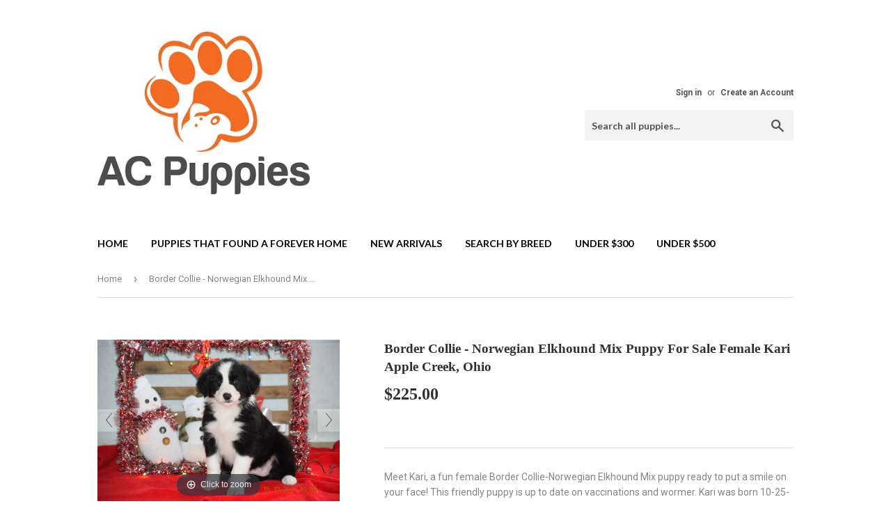

--- FILE ---
content_type: text/html; charset=utf-8
request_url: https://acpuppies.com/products/border-collie-norwegian-elkhound-mix-puppy-for-sale-female-kari-apple-creek-ohio
body_size: 16209
content:
<!doctype html>
<!--[if lt IE 7]><html class="no-js lt-ie9 lt-ie8 lt-ie7" lang="en"> <![endif]-->
<!--[if IE 7]><html class="no-js lt-ie9 lt-ie8" lang="en"> <![endif]-->
<!--[if IE 8]><html class="no-js lt-ie9" lang="en"> <![endif]-->
<!--[if IE 9 ]><html class="ie9 no-js"> <![endif]-->
<!--[if (gt IE 9)|!(IE)]><!--> <html class="no-touch no-js"> <!--<![endif]-->
<head>
  <script>(function(H){H.className=H.className.replace(/\bno-js\b/,'js')})(document.documentElement)</script>
  <!-- Basic page needs ================================================== -->
  <meta charset="utf-8">
  <meta http-equiv="X-UA-Compatible" content="IE=edge,chrome=1">

  
  <link rel="shortcut icon" href="//acpuppies.com/cdn/shop/files/logo_ac_puppies_dc2a375d-e3a6-4f02-97c8-9e44ff13bdc4_32x32.jpg?v=1613684238" type="image/png" />
  

  <!-- Title and description ================================================== -->
  <title>
  Border Collie - Norwegian Elkhound Mix Puppy For Sale Female Kari Appl &ndash; AC Puppies LLC
  </title>


  
    <meta name="description" content="Meet Kari, a fun female Border Collie-Norwegian Elkhound Mix puppy ready to put a smile on your face! This friendly puppy is up to date on vaccinations and wormer. Kari was born 10-25-17 and is available for adoption 12-20-17. To find out more about this playful family raised puppy, call Ivan at 330-698-0111. If there ">
  

  <!-- Product meta ================================================== -->
  
<meta property="og:site_name" content="AC Puppies LLC">
<meta property="og:url" content="https://acpuppies.com/products/border-collie-norwegian-elkhound-mix-puppy-for-sale-female-kari-apple-creek-ohio">
<meta property="og:title" content="Border Collie - Norwegian Elkhound Mix Puppy For Sale Female Kari Apple Creek, Ohio">
<meta property="og:type" content="product">
<meta property="og:description" content="Meet Kari, a fun female Border Collie-Norwegian Elkhound Mix puppy ready to put a smile on your face! This friendly puppy is up to date on vaccinations and wormer. Kari was born 10-25-17 and is available for adoption 12-20-17. To find out more about this playful family raised puppy, call Ivan at 330-698-0111. If there "><meta property="og:price:amount" content="225.00">
  <meta property="og:price:currency" content="USD"><meta property="og:image" content="http://acpuppies.com/cdn/shop/products/DSC_2567_1024x1024.JPG?v=1571727745"><meta property="og:image" content="http://acpuppies.com/cdn/shop/products/DSC_2571_1024x1024.JPG?v=1571727745"><meta property="og:image" content="http://acpuppies.com/cdn/shop/products/DSC_2573_1024x1024.JPG?v=1571727745">
<meta property="og:image:secure_url" content="https://acpuppies.com/cdn/shop/products/DSC_2567_1024x1024.JPG?v=1571727745"><meta property="og:image:secure_url" content="https://acpuppies.com/cdn/shop/products/DSC_2571_1024x1024.JPG?v=1571727745"><meta property="og:image:secure_url" content="https://acpuppies.com/cdn/shop/products/DSC_2573_1024x1024.JPG?v=1571727745">



  <meta name="twitter:card" content="summary_large_image">
  <meta name="twitter:image" content="https://acpuppies.com/cdn/shop/products/DSC_2567_1024x1024.JPG?v=1571727745">
  <meta name="twitter:image:width" content="480">
  <meta name="twitter:image:height" content="480">

<meta name="twitter:title" content="Border Collie - Norwegian Elkhound Mix Puppy For Sale Female Kari Apple Creek, Ohio">
<meta name="twitter:description" content="Meet Kari, a fun female Border Collie-Norwegian Elkhound Mix puppy ready to put a smile on your face! This friendly puppy is up to date on vaccinations and wormer. Kari was born 10-25-17 and is available for adoption 12-20-17. To find out more about this playful family raised puppy, call Ivan at 330-698-0111. If there ">


  <!-- Helpers ================================================== -->
  <link rel="canonical" href="https://acpuppies.com/products/border-collie-norwegian-elkhound-mix-puppy-for-sale-female-kari-apple-creek-ohio">
  <meta name="viewport" content="width=device-width,initial-scale=1">

  <!-- CSS ================================================== -->
  <link href="//acpuppies.com/cdn/shop/t/2/assets/theme.scss.css?v=107360315076368058131747362309" rel="stylesheet" type="text/css" media="all" />
  
  
  
  <link href="//fonts.googleapis.com/css?family=Roboto:400,700" rel="stylesheet" type="text/css" media="all" />



  
    
    
    <link href="//fonts.googleapis.com/css?family=Lato:700" rel="stylesheet" type="text/css" media="all" />
  



  <!-- Header hook for plugins ================================================== -->
  <script>window.performance && window.performance.mark && window.performance.mark('shopify.content_for_header.start');</script><meta name="google-site-verification" content="yfDOOomdOuIzC71ctSuMNYFewSqrZRT9QXLtEwwLYMQ">
<meta id="shopify-digital-wallet" name="shopify-digital-wallet" content="/22946747/digital_wallets/dialog">
<link rel="alternate" type="application/json+oembed" href="https://acpuppies.com/products/border-collie-norwegian-elkhound-mix-puppy-for-sale-female-kari-apple-creek-ohio.oembed">
<script async="async" src="/checkouts/internal/preloads.js?locale=en-US"></script>
<script id="shopify-features" type="application/json">{"accessToken":"6e68ff8591b98138c7e2683a2fc2c859","betas":["rich-media-storefront-analytics"],"domain":"acpuppies.com","predictiveSearch":true,"shopId":22946747,"locale":"en"}</script>
<script>var Shopify = Shopify || {};
Shopify.shop = "ac-puppies.myshopify.com";
Shopify.locale = "en";
Shopify.currency = {"active":"USD","rate":"1.0"};
Shopify.country = "US";
Shopify.theme = {"name":"Supply","id":196638980,"schema_name":"Supply","schema_version":"2.2.0","theme_store_id":679,"role":"main"};
Shopify.theme.handle = "null";
Shopify.theme.style = {"id":null,"handle":null};
Shopify.cdnHost = "acpuppies.com/cdn";
Shopify.routes = Shopify.routes || {};
Shopify.routes.root = "/";</script>
<script type="module">!function(o){(o.Shopify=o.Shopify||{}).modules=!0}(window);</script>
<script>!function(o){function n(){var o=[];function n(){o.push(Array.prototype.slice.apply(arguments))}return n.q=o,n}var t=o.Shopify=o.Shopify||{};t.loadFeatures=n(),t.autoloadFeatures=n()}(window);</script>
<script id="shop-js-analytics" type="application/json">{"pageType":"product"}</script>
<script defer="defer" async type="module" src="//acpuppies.com/cdn/shopifycloud/shop-js/modules/v2/client.init-shop-cart-sync_IZsNAliE.en.esm.js"></script>
<script defer="defer" async type="module" src="//acpuppies.com/cdn/shopifycloud/shop-js/modules/v2/chunk.common_0OUaOowp.esm.js"></script>
<script type="module">
  await import("//acpuppies.com/cdn/shopifycloud/shop-js/modules/v2/client.init-shop-cart-sync_IZsNAliE.en.esm.js");
await import("//acpuppies.com/cdn/shopifycloud/shop-js/modules/v2/chunk.common_0OUaOowp.esm.js");

  window.Shopify.SignInWithShop?.initShopCartSync?.({"fedCMEnabled":true,"windoidEnabled":true});

</script>
<script>(function() {
  var isLoaded = false;
  function asyncLoad() {
    if (isLoaded) return;
    isLoaded = true;
    var urls = ["https:\/\/www.improvedcontactform.com\/icf.js?shop=ac-puppies.myshopify.com"];
    for (var i = 0; i < urls.length; i++) {
      var s = document.createElement('script');
      s.type = 'text/javascript';
      s.async = true;
      s.src = urls[i];
      var x = document.getElementsByTagName('script')[0];
      x.parentNode.insertBefore(s, x);
    }
  };
  if(window.attachEvent) {
    window.attachEvent('onload', asyncLoad);
  } else {
    window.addEventListener('load', asyncLoad, false);
  }
})();</script>
<script id="__st">var __st={"a":22946747,"offset":-18000,"reqid":"96ea5979-deab-4c95-a62b-3d4e289e2283-1768425881","pageurl":"acpuppies.com\/products\/border-collie-norwegian-elkhound-mix-puppy-for-sale-female-kari-apple-creek-ohio","u":"e2e6478e8e71","p":"product","rtyp":"product","rid":441505120294};</script>
<script>window.ShopifyPaypalV4VisibilityTracking = true;</script>
<script id="captcha-bootstrap">!function(){'use strict';const t='contact',e='account',n='new_comment',o=[[t,t],['blogs',n],['comments',n],[t,'customer']],c=[[e,'customer_login'],[e,'guest_login'],[e,'recover_customer_password'],[e,'create_customer']],r=t=>t.map((([t,e])=>`form[action*='/${t}']:not([data-nocaptcha='true']) input[name='form_type'][value='${e}']`)).join(','),a=t=>()=>t?[...document.querySelectorAll(t)].map((t=>t.form)):[];function s(){const t=[...o],e=r(t);return a(e)}const i='password',u='form_key',d=['recaptcha-v3-token','g-recaptcha-response','h-captcha-response',i],f=()=>{try{return window.sessionStorage}catch{return}},m='__shopify_v',_=t=>t.elements[u];function p(t,e,n=!1){try{const o=window.sessionStorage,c=JSON.parse(o.getItem(e)),{data:r}=function(t){const{data:e,action:n}=t;return t[m]||n?{data:e,action:n}:{data:t,action:n}}(c);for(const[e,n]of Object.entries(r))t.elements[e]&&(t.elements[e].value=n);n&&o.removeItem(e)}catch(o){console.error('form repopulation failed',{error:o})}}const l='form_type',E='cptcha';function T(t){t.dataset[E]=!0}const w=window,h=w.document,L='Shopify',v='ce_forms',y='captcha';let A=!1;((t,e)=>{const n=(g='f06e6c50-85a8-45c8-87d0-21a2b65856fe',I='https://cdn.shopify.com/shopifycloud/storefront-forms-hcaptcha/ce_storefront_forms_captcha_hcaptcha.v1.5.2.iife.js',D={infoText:'Protected by hCaptcha',privacyText:'Privacy',termsText:'Terms'},(t,e,n)=>{const o=w[L][v],c=o.bindForm;if(c)return c(t,g,e,D).then(n);var r;o.q.push([[t,g,e,D],n]),r=I,A||(h.body.append(Object.assign(h.createElement('script'),{id:'captcha-provider',async:!0,src:r})),A=!0)});var g,I,D;w[L]=w[L]||{},w[L][v]=w[L][v]||{},w[L][v].q=[],w[L][y]=w[L][y]||{},w[L][y].protect=function(t,e){n(t,void 0,e),T(t)},Object.freeze(w[L][y]),function(t,e,n,w,h,L){const[v,y,A,g]=function(t,e,n){const i=e?o:[],u=t?c:[],d=[...i,...u],f=r(d),m=r(i),_=r(d.filter((([t,e])=>n.includes(e))));return[a(f),a(m),a(_),s()]}(w,h,L),I=t=>{const e=t.target;return e instanceof HTMLFormElement?e:e&&e.form},D=t=>v().includes(t);t.addEventListener('submit',(t=>{const e=I(t);if(!e)return;const n=D(e)&&!e.dataset.hcaptchaBound&&!e.dataset.recaptchaBound,o=_(e),c=g().includes(e)&&(!o||!o.value);(n||c)&&t.preventDefault(),c&&!n&&(function(t){try{if(!f())return;!function(t){const e=f();if(!e)return;const n=_(t);if(!n)return;const o=n.value;o&&e.removeItem(o)}(t);const e=Array.from(Array(32),(()=>Math.random().toString(36)[2])).join('');!function(t,e){_(t)||t.append(Object.assign(document.createElement('input'),{type:'hidden',name:u})),t.elements[u].value=e}(t,e),function(t,e){const n=f();if(!n)return;const o=[...t.querySelectorAll(`input[type='${i}']`)].map((({name:t})=>t)),c=[...d,...o],r={};for(const[a,s]of new FormData(t).entries())c.includes(a)||(r[a]=s);n.setItem(e,JSON.stringify({[m]:1,action:t.action,data:r}))}(t,e)}catch(e){console.error('failed to persist form',e)}}(e),e.submit())}));const S=(t,e)=>{t&&!t.dataset[E]&&(n(t,e.some((e=>e===t))),T(t))};for(const o of['focusin','change'])t.addEventListener(o,(t=>{const e=I(t);D(e)&&S(e,y())}));const B=e.get('form_key'),M=e.get(l),P=B&&M;t.addEventListener('DOMContentLoaded',(()=>{const t=y();if(P)for(const e of t)e.elements[l].value===M&&p(e,B);[...new Set([...A(),...v().filter((t=>'true'===t.dataset.shopifyCaptcha))])].forEach((e=>S(e,t)))}))}(h,new URLSearchParams(w.location.search),n,t,e,['guest_login'])})(!0,!0)}();</script>
<script integrity="sha256-4kQ18oKyAcykRKYeNunJcIwy7WH5gtpwJnB7kiuLZ1E=" data-source-attribution="shopify.loadfeatures" defer="defer" src="//acpuppies.com/cdn/shopifycloud/storefront/assets/storefront/load_feature-a0a9edcb.js" crossorigin="anonymous"></script>
<script data-source-attribution="shopify.dynamic_checkout.dynamic.init">var Shopify=Shopify||{};Shopify.PaymentButton=Shopify.PaymentButton||{isStorefrontPortableWallets:!0,init:function(){window.Shopify.PaymentButton.init=function(){};var t=document.createElement("script");t.src="https://acpuppies.com/cdn/shopifycloud/portable-wallets/latest/portable-wallets.en.js",t.type="module",document.head.appendChild(t)}};
</script>
<script data-source-attribution="shopify.dynamic_checkout.buyer_consent">
  function portableWalletsHideBuyerConsent(e){var t=document.getElementById("shopify-buyer-consent"),n=document.getElementById("shopify-subscription-policy-button");t&&n&&(t.classList.add("hidden"),t.setAttribute("aria-hidden","true"),n.removeEventListener("click",e))}function portableWalletsShowBuyerConsent(e){var t=document.getElementById("shopify-buyer-consent"),n=document.getElementById("shopify-subscription-policy-button");t&&n&&(t.classList.remove("hidden"),t.removeAttribute("aria-hidden"),n.addEventListener("click",e))}window.Shopify?.PaymentButton&&(window.Shopify.PaymentButton.hideBuyerConsent=portableWalletsHideBuyerConsent,window.Shopify.PaymentButton.showBuyerConsent=portableWalletsShowBuyerConsent);
</script>
<script data-source-attribution="shopify.dynamic_checkout.cart.bootstrap">document.addEventListener("DOMContentLoaded",(function(){function t(){return document.querySelector("shopify-accelerated-checkout-cart, shopify-accelerated-checkout")}if(t())Shopify.PaymentButton.init();else{new MutationObserver((function(e,n){t()&&(Shopify.PaymentButton.init(),n.disconnect())})).observe(document.body,{childList:!0,subtree:!0})}}));
</script>

<script>window.performance && window.performance.mark && window.performance.mark('shopify.content_for_header.end');</script>

  

<!--[if lt IE 9]>
<script src="//cdnjs.cloudflare.com/ajax/libs/html5shiv/3.7.2/html5shiv.min.js" type="text/javascript"></script>
<script src="//acpuppies.com/cdn/shop/t/2/assets/respond.min.js?381" type="text/javascript"></script>
<link href="//acpuppies.com/cdn/shop/t/2/assets/respond-proxy.html" id="respond-proxy" rel="respond-proxy" />
<link href="//acpuppies.com/search?q=a5f982fab1c10e858f8a98b2b712cf33" id="respond-redirect" rel="respond-redirect" />
<script src="//acpuppies.com/search?q=a5f982fab1c10e858f8a98b2b712cf33" type="text/javascript"></script>
<![endif]-->
<!--[if (lte IE 9) ]><script src="//acpuppies.com/cdn/shop/t/2/assets/match-media.min.js?381" type="text/javascript"></script><![endif]-->


  
  

  <script src="//ajax.googleapis.com/ajax/libs/jquery/1.11.0/jquery.min.js" type="text/javascript"></script>
  
  <!--[if (gt IE 9)|!(IE)]><!--><script src="//acpuppies.com/cdn/shop/t/2/assets/lazysizes.min.js?v=90157744401056456031503407228" async="async"></script><!--<![endif]-->
  <!--[if lte IE 9]><script src="//acpuppies.com/cdn/shop/t/2/assets/lazysizes.min.js?v=90157744401056456031503407228"></script><![endif]-->

  <!--[if (gt IE 9)|!(IE)]><!--><script src="//acpuppies.com/cdn/shop/t/2/assets/vendor.js?v=20934897072029105491503407229" defer="defer"></script><!--<![endif]-->
  <!--[if lte IE 9]><script src="//acpuppies.com/cdn/shop/t/2/assets/vendor.js?v=20934897072029105491503407229"></script><![endif]-->

  <!--[if (gt IE 9)|!(IE)]><!--><script src="//acpuppies.com/cdn/shop/t/2/assets/theme.js?v=170698229579963357911503412713" defer="defer"></script><!--<![endif]-->
  <!--[if lte IE 9]><script src="//acpuppies.com/cdn/shop/t/2/assets/theme.js?v=170698229579963357911503412713"></script><![endif]-->



	
    
    
    <script src="//acpuppies.com/cdn/shop/t/2/assets/magiczoomplus.js?v=124051026241130548491505236710" type="text/javascript"></script>
    <link href="//acpuppies.com/cdn/shop/t/2/assets/magiczoomplus.css?v=50771014850843984231503413725" rel="stylesheet" type="text/css" media="all" />
    
    <link href="//acpuppies.com/cdn/shop/t/2/assets/magiczoomplus.additional.css?v=31745198493585090951503413727" rel="stylesheet" type="text/css" media="all" />
    <script type="text/javascript">
    mzOptions = {
		'zoomWidth':'auto',
		'zoomHeight':'auto',
		'zoomPosition':'right',
		'zoomDistance':15,
		'selectorTrigger':'click',
		'transitionEffect':true,
		'lazyZoom':true,
		'rightClick':false,
		'zoomMode':'zoom',
		'zoomOn':'click',
		'upscale':true,
		'smoothing':true,
		'variableZoom':true,
		'zoomCaption':'off',
		'expand':'window',
		'expandZoomMode':'zoom',
		'expandZoomOn':'click',
		'expandCaption':false,
		'closeOnClickOutside':true,
		'hint':'once',
		'textHoverZoomHint':'Hover to zoom',
		'textClickZoomHint':'Click to zoom',
		'textExpandHint':'Click to expand',
		'textBtnClose':'Close',
		'textBtnNext':'Next',
		'textBtnPrev':'Previous'
    }
    mzMobileOptions = {
		'zoomMode':'zoom',
		'textHoverZoomHint':'Touch to zoom',
		'textClickZoomHint':'Double tap to zoom',
		'textExpandHint':'Tap to expand'
    }
    
    </script>
    <script src="//acpuppies.com/cdn/shop/t/2/assets/magiczoomplus.sirv.js?v=143011480330007143061503413727" type="text/javascript"></script>
    

<link href="https://monorail-edge.shopifysvc.com" rel="dns-prefetch">
<script>(function(){if ("sendBeacon" in navigator && "performance" in window) {try {var session_token_from_headers = performance.getEntriesByType('navigation')[0].serverTiming.find(x => x.name == '_s').description;} catch {var session_token_from_headers = undefined;}var session_cookie_matches = document.cookie.match(/_shopify_s=([^;]*)/);var session_token_from_cookie = session_cookie_matches && session_cookie_matches.length === 2 ? session_cookie_matches[1] : "";var session_token = session_token_from_headers || session_token_from_cookie || "";function handle_abandonment_event(e) {var entries = performance.getEntries().filter(function(entry) {return /monorail-edge.shopifysvc.com/.test(entry.name);});if (!window.abandonment_tracked && entries.length === 0) {window.abandonment_tracked = true;var currentMs = Date.now();var navigation_start = performance.timing.navigationStart;var payload = {shop_id: 22946747,url: window.location.href,navigation_start,duration: currentMs - navigation_start,session_token,page_type: "product"};window.navigator.sendBeacon("https://monorail-edge.shopifysvc.com/v1/produce", JSON.stringify({schema_id: "online_store_buyer_site_abandonment/1.1",payload: payload,metadata: {event_created_at_ms: currentMs,event_sent_at_ms: currentMs}}));}}window.addEventListener('pagehide', handle_abandonment_event);}}());</script>
<script id="web-pixels-manager-setup">(function e(e,d,r,n,o){if(void 0===o&&(o={}),!Boolean(null===(a=null===(i=window.Shopify)||void 0===i?void 0:i.analytics)||void 0===a?void 0:a.replayQueue)){var i,a;window.Shopify=window.Shopify||{};var t=window.Shopify;t.analytics=t.analytics||{};var s=t.analytics;s.replayQueue=[],s.publish=function(e,d,r){return s.replayQueue.push([e,d,r]),!0};try{self.performance.mark("wpm:start")}catch(e){}var l=function(){var e={modern:/Edge?\/(1{2}[4-9]|1[2-9]\d|[2-9]\d{2}|\d{4,})\.\d+(\.\d+|)|Firefox\/(1{2}[4-9]|1[2-9]\d|[2-9]\d{2}|\d{4,})\.\d+(\.\d+|)|Chrom(ium|e)\/(9{2}|\d{3,})\.\d+(\.\d+|)|(Maci|X1{2}).+ Version\/(15\.\d+|(1[6-9]|[2-9]\d|\d{3,})\.\d+)([,.]\d+|)( \(\w+\)|)( Mobile\/\w+|) Safari\/|Chrome.+OPR\/(9{2}|\d{3,})\.\d+\.\d+|(CPU[ +]OS|iPhone[ +]OS|CPU[ +]iPhone|CPU IPhone OS|CPU iPad OS)[ +]+(15[._]\d+|(1[6-9]|[2-9]\d|\d{3,})[._]\d+)([._]\d+|)|Android:?[ /-](13[3-9]|1[4-9]\d|[2-9]\d{2}|\d{4,})(\.\d+|)(\.\d+|)|Android.+Firefox\/(13[5-9]|1[4-9]\d|[2-9]\d{2}|\d{4,})\.\d+(\.\d+|)|Android.+Chrom(ium|e)\/(13[3-9]|1[4-9]\d|[2-9]\d{2}|\d{4,})\.\d+(\.\d+|)|SamsungBrowser\/([2-9]\d|\d{3,})\.\d+/,legacy:/Edge?\/(1[6-9]|[2-9]\d|\d{3,})\.\d+(\.\d+|)|Firefox\/(5[4-9]|[6-9]\d|\d{3,})\.\d+(\.\d+|)|Chrom(ium|e)\/(5[1-9]|[6-9]\d|\d{3,})\.\d+(\.\d+|)([\d.]+$|.*Safari\/(?![\d.]+ Edge\/[\d.]+$))|(Maci|X1{2}).+ Version\/(10\.\d+|(1[1-9]|[2-9]\d|\d{3,})\.\d+)([,.]\d+|)( \(\w+\)|)( Mobile\/\w+|) Safari\/|Chrome.+OPR\/(3[89]|[4-9]\d|\d{3,})\.\d+\.\d+|(CPU[ +]OS|iPhone[ +]OS|CPU[ +]iPhone|CPU IPhone OS|CPU iPad OS)[ +]+(10[._]\d+|(1[1-9]|[2-9]\d|\d{3,})[._]\d+)([._]\d+|)|Android:?[ /-](13[3-9]|1[4-9]\d|[2-9]\d{2}|\d{4,})(\.\d+|)(\.\d+|)|Mobile Safari.+OPR\/([89]\d|\d{3,})\.\d+\.\d+|Android.+Firefox\/(13[5-9]|1[4-9]\d|[2-9]\d{2}|\d{4,})\.\d+(\.\d+|)|Android.+Chrom(ium|e)\/(13[3-9]|1[4-9]\d|[2-9]\d{2}|\d{4,})\.\d+(\.\d+|)|Android.+(UC? ?Browser|UCWEB|U3)[ /]?(15\.([5-9]|\d{2,})|(1[6-9]|[2-9]\d|\d{3,})\.\d+)\.\d+|SamsungBrowser\/(5\.\d+|([6-9]|\d{2,})\.\d+)|Android.+MQ{2}Browser\/(14(\.(9|\d{2,})|)|(1[5-9]|[2-9]\d|\d{3,})(\.\d+|))(\.\d+|)|K[Aa][Ii]OS\/(3\.\d+|([4-9]|\d{2,})\.\d+)(\.\d+|)/},d=e.modern,r=e.legacy,n=navigator.userAgent;return n.match(d)?"modern":n.match(r)?"legacy":"unknown"}(),u="modern"===l?"modern":"legacy",c=(null!=n?n:{modern:"",legacy:""})[u],f=function(e){return[e.baseUrl,"/wpm","/b",e.hashVersion,"modern"===e.buildTarget?"m":"l",".js"].join("")}({baseUrl:d,hashVersion:r,buildTarget:u}),m=function(e){var d=e.version,r=e.bundleTarget,n=e.surface,o=e.pageUrl,i=e.monorailEndpoint;return{emit:function(e){var a=e.status,t=e.errorMsg,s=(new Date).getTime(),l=JSON.stringify({metadata:{event_sent_at_ms:s},events:[{schema_id:"web_pixels_manager_load/3.1",payload:{version:d,bundle_target:r,page_url:o,status:a,surface:n,error_msg:t},metadata:{event_created_at_ms:s}}]});if(!i)return console&&console.warn&&console.warn("[Web Pixels Manager] No Monorail endpoint provided, skipping logging."),!1;try{return self.navigator.sendBeacon.bind(self.navigator)(i,l)}catch(e){}var u=new XMLHttpRequest;try{return u.open("POST",i,!0),u.setRequestHeader("Content-Type","text/plain"),u.send(l),!0}catch(e){return console&&console.warn&&console.warn("[Web Pixels Manager] Got an unhandled error while logging to Monorail."),!1}}}}({version:r,bundleTarget:l,surface:e.surface,pageUrl:self.location.href,monorailEndpoint:e.monorailEndpoint});try{o.browserTarget=l,function(e){var d=e.src,r=e.async,n=void 0===r||r,o=e.onload,i=e.onerror,a=e.sri,t=e.scriptDataAttributes,s=void 0===t?{}:t,l=document.createElement("script"),u=document.querySelector("head"),c=document.querySelector("body");if(l.async=n,l.src=d,a&&(l.integrity=a,l.crossOrigin="anonymous"),s)for(var f in s)if(Object.prototype.hasOwnProperty.call(s,f))try{l.dataset[f]=s[f]}catch(e){}if(o&&l.addEventListener("load",o),i&&l.addEventListener("error",i),u)u.appendChild(l);else{if(!c)throw new Error("Did not find a head or body element to append the script");c.appendChild(l)}}({src:f,async:!0,onload:function(){if(!function(){var e,d;return Boolean(null===(d=null===(e=window.Shopify)||void 0===e?void 0:e.analytics)||void 0===d?void 0:d.initialized)}()){var d=window.webPixelsManager.init(e)||void 0;if(d){var r=window.Shopify.analytics;r.replayQueue.forEach((function(e){var r=e[0],n=e[1],o=e[2];d.publishCustomEvent(r,n,o)})),r.replayQueue=[],r.publish=d.publishCustomEvent,r.visitor=d.visitor,r.initialized=!0}}},onerror:function(){return m.emit({status:"failed",errorMsg:"".concat(f," has failed to load")})},sri:function(e){var d=/^sha384-[A-Za-z0-9+/=]+$/;return"string"==typeof e&&d.test(e)}(c)?c:"",scriptDataAttributes:o}),m.emit({status:"loading"})}catch(e){m.emit({status:"failed",errorMsg:(null==e?void 0:e.message)||"Unknown error"})}}})({shopId: 22946747,storefrontBaseUrl: "https://acpuppies.com",extensionsBaseUrl: "https://extensions.shopifycdn.com/cdn/shopifycloud/web-pixels-manager",monorailEndpoint: "https://monorail-edge.shopifysvc.com/unstable/produce_batch",surface: "storefront-renderer",enabledBetaFlags: ["2dca8a86","a0d5f9d2"],webPixelsConfigList: [{"id":"217284666","configuration":"{\"config\":\"{\\\"pixel_id\\\":\\\"G-LEE7S80B5D\\\",\\\"target_country\\\":\\\"US\\\",\\\"gtag_events\\\":[{\\\"type\\\":\\\"begin_checkout\\\",\\\"action_label\\\":\\\"G-LEE7S80B5D\\\"},{\\\"type\\\":\\\"search\\\",\\\"action_label\\\":\\\"G-LEE7S80B5D\\\"},{\\\"type\\\":\\\"view_item\\\",\\\"action_label\\\":[\\\"G-LEE7S80B5D\\\",\\\"MC-ZT19R95Y8E\\\"]},{\\\"type\\\":\\\"purchase\\\",\\\"action_label\\\":[\\\"G-LEE7S80B5D\\\",\\\"MC-ZT19R95Y8E\\\"]},{\\\"type\\\":\\\"page_view\\\",\\\"action_label\\\":[\\\"G-LEE7S80B5D\\\",\\\"MC-ZT19R95Y8E\\\"]},{\\\"type\\\":\\\"add_payment_info\\\",\\\"action_label\\\":\\\"G-LEE7S80B5D\\\"},{\\\"type\\\":\\\"add_to_cart\\\",\\\"action_label\\\":\\\"G-LEE7S80B5D\\\"}],\\\"enable_monitoring_mode\\\":false}\"}","eventPayloadVersion":"v1","runtimeContext":"OPEN","scriptVersion":"b2a88bafab3e21179ed38636efcd8a93","type":"APP","apiClientId":1780363,"privacyPurposes":[],"dataSharingAdjustments":{"protectedCustomerApprovalScopes":["read_customer_address","read_customer_email","read_customer_name","read_customer_personal_data","read_customer_phone"]}},{"id":"73990202","configuration":"{\"pixel_id\":\"2212258325695083\",\"pixel_type\":\"facebook_pixel\",\"metaapp_system_user_token\":\"-\"}","eventPayloadVersion":"v1","runtimeContext":"OPEN","scriptVersion":"ca16bc87fe92b6042fbaa3acc2fbdaa6","type":"APP","apiClientId":2329312,"privacyPurposes":["ANALYTICS","MARKETING","SALE_OF_DATA"],"dataSharingAdjustments":{"protectedCustomerApprovalScopes":["read_customer_address","read_customer_email","read_customer_name","read_customer_personal_data","read_customer_phone"]}},{"id":"shopify-app-pixel","configuration":"{}","eventPayloadVersion":"v1","runtimeContext":"STRICT","scriptVersion":"0450","apiClientId":"shopify-pixel","type":"APP","privacyPurposes":["ANALYTICS","MARKETING"]},{"id":"shopify-custom-pixel","eventPayloadVersion":"v1","runtimeContext":"LAX","scriptVersion":"0450","apiClientId":"shopify-pixel","type":"CUSTOM","privacyPurposes":["ANALYTICS","MARKETING"]}],isMerchantRequest: false,initData: {"shop":{"name":"AC Puppies LLC","paymentSettings":{"currencyCode":"USD"},"myshopifyDomain":"ac-puppies.myshopify.com","countryCode":"US","storefrontUrl":"https:\/\/acpuppies.com"},"customer":null,"cart":null,"checkout":null,"productVariants":[{"price":{"amount":225.0,"currencyCode":"USD"},"product":{"title":"Border Collie - Norwegian Elkhound Mix Puppy For Sale Female Kari Apple Creek, Ohio","vendor":"Ivan Hershberger","id":"441505120294","untranslatedTitle":"Border Collie - Norwegian Elkhound Mix Puppy For Sale Female Kari Apple Creek, Ohio","url":"\/products\/border-collie-norwegian-elkhound-mix-puppy-for-sale-female-kari-apple-creek-ohio","type":"Border Collie \/ Norwegian Elkhound Mix"},"id":"5901131743270","image":{"src":"\/\/acpuppies.com\/cdn\/shop\/products\/DSC_2567.JPG?v=1571727745"},"sku":"","title":"Default Title","untranslatedTitle":"Default Title"}],"purchasingCompany":null},},"https://acpuppies.com/cdn","7cecd0b6w90c54c6cpe92089d5m57a67346",{"modern":"","legacy":""},{"shopId":"22946747","storefrontBaseUrl":"https:\/\/acpuppies.com","extensionBaseUrl":"https:\/\/extensions.shopifycdn.com\/cdn\/shopifycloud\/web-pixels-manager","surface":"storefront-renderer","enabledBetaFlags":"[\"2dca8a86\", \"a0d5f9d2\"]","isMerchantRequest":"false","hashVersion":"7cecd0b6w90c54c6cpe92089d5m57a67346","publish":"custom","events":"[[\"page_viewed\",{}],[\"product_viewed\",{\"productVariant\":{\"price\":{\"amount\":225.0,\"currencyCode\":\"USD\"},\"product\":{\"title\":\"Border Collie - Norwegian Elkhound Mix Puppy For Sale Female Kari Apple Creek, Ohio\",\"vendor\":\"Ivan Hershberger\",\"id\":\"441505120294\",\"untranslatedTitle\":\"Border Collie - Norwegian Elkhound Mix Puppy For Sale Female Kari Apple Creek, Ohio\",\"url\":\"\/products\/border-collie-norwegian-elkhound-mix-puppy-for-sale-female-kari-apple-creek-ohio\",\"type\":\"Border Collie \/ Norwegian Elkhound Mix\"},\"id\":\"5901131743270\",\"image\":{\"src\":\"\/\/acpuppies.com\/cdn\/shop\/products\/DSC_2567.JPG?v=1571727745\"},\"sku\":\"\",\"title\":\"Default Title\",\"untranslatedTitle\":\"Default Title\"}}]]"});</script><script>
  window.ShopifyAnalytics = window.ShopifyAnalytics || {};
  window.ShopifyAnalytics.meta = window.ShopifyAnalytics.meta || {};
  window.ShopifyAnalytics.meta.currency = 'USD';
  var meta = {"product":{"id":441505120294,"gid":"gid:\/\/shopify\/Product\/441505120294","vendor":"Ivan Hershberger","type":"Border Collie \/ Norwegian Elkhound Mix","handle":"border-collie-norwegian-elkhound-mix-puppy-for-sale-female-kari-apple-creek-ohio","variants":[{"id":5901131743270,"price":22500,"name":"Border Collie - Norwegian Elkhound Mix Puppy For Sale Female Kari Apple Creek, Ohio","public_title":null,"sku":""}],"remote":false},"page":{"pageType":"product","resourceType":"product","resourceId":441505120294,"requestId":"96ea5979-deab-4c95-a62b-3d4e289e2283-1768425881"}};
  for (var attr in meta) {
    window.ShopifyAnalytics.meta[attr] = meta[attr];
  }
</script>
<script class="analytics">
  (function () {
    var customDocumentWrite = function(content) {
      var jquery = null;

      if (window.jQuery) {
        jquery = window.jQuery;
      } else if (window.Checkout && window.Checkout.$) {
        jquery = window.Checkout.$;
      }

      if (jquery) {
        jquery('body').append(content);
      }
    };

    var hasLoggedConversion = function(token) {
      if (token) {
        return document.cookie.indexOf('loggedConversion=' + token) !== -1;
      }
      return false;
    }

    var setCookieIfConversion = function(token) {
      if (token) {
        var twoMonthsFromNow = new Date(Date.now());
        twoMonthsFromNow.setMonth(twoMonthsFromNow.getMonth() + 2);

        document.cookie = 'loggedConversion=' + token + '; expires=' + twoMonthsFromNow;
      }
    }

    var trekkie = window.ShopifyAnalytics.lib = window.trekkie = window.trekkie || [];
    if (trekkie.integrations) {
      return;
    }
    trekkie.methods = [
      'identify',
      'page',
      'ready',
      'track',
      'trackForm',
      'trackLink'
    ];
    trekkie.factory = function(method) {
      return function() {
        var args = Array.prototype.slice.call(arguments);
        args.unshift(method);
        trekkie.push(args);
        return trekkie;
      };
    };
    for (var i = 0; i < trekkie.methods.length; i++) {
      var key = trekkie.methods[i];
      trekkie[key] = trekkie.factory(key);
    }
    trekkie.load = function(config) {
      trekkie.config = config || {};
      trekkie.config.initialDocumentCookie = document.cookie;
      var first = document.getElementsByTagName('script')[0];
      var script = document.createElement('script');
      script.type = 'text/javascript';
      script.onerror = function(e) {
        var scriptFallback = document.createElement('script');
        scriptFallback.type = 'text/javascript';
        scriptFallback.onerror = function(error) {
                var Monorail = {
      produce: function produce(monorailDomain, schemaId, payload) {
        var currentMs = new Date().getTime();
        var event = {
          schema_id: schemaId,
          payload: payload,
          metadata: {
            event_created_at_ms: currentMs,
            event_sent_at_ms: currentMs
          }
        };
        return Monorail.sendRequest("https://" + monorailDomain + "/v1/produce", JSON.stringify(event));
      },
      sendRequest: function sendRequest(endpointUrl, payload) {
        // Try the sendBeacon API
        if (window && window.navigator && typeof window.navigator.sendBeacon === 'function' && typeof window.Blob === 'function' && !Monorail.isIos12()) {
          var blobData = new window.Blob([payload], {
            type: 'text/plain'
          });

          if (window.navigator.sendBeacon(endpointUrl, blobData)) {
            return true;
          } // sendBeacon was not successful

        } // XHR beacon

        var xhr = new XMLHttpRequest();

        try {
          xhr.open('POST', endpointUrl);
          xhr.setRequestHeader('Content-Type', 'text/plain');
          xhr.send(payload);
        } catch (e) {
          console.log(e);
        }

        return false;
      },
      isIos12: function isIos12() {
        return window.navigator.userAgent.lastIndexOf('iPhone; CPU iPhone OS 12_') !== -1 || window.navigator.userAgent.lastIndexOf('iPad; CPU OS 12_') !== -1;
      }
    };
    Monorail.produce('monorail-edge.shopifysvc.com',
      'trekkie_storefront_load_errors/1.1',
      {shop_id: 22946747,
      theme_id: 196638980,
      app_name: "storefront",
      context_url: window.location.href,
      source_url: "//acpuppies.com/cdn/s/trekkie.storefront.55c6279c31a6628627b2ba1c5ff367020da294e2.min.js"});

        };
        scriptFallback.async = true;
        scriptFallback.src = '//acpuppies.com/cdn/s/trekkie.storefront.55c6279c31a6628627b2ba1c5ff367020da294e2.min.js';
        first.parentNode.insertBefore(scriptFallback, first);
      };
      script.async = true;
      script.src = '//acpuppies.com/cdn/s/trekkie.storefront.55c6279c31a6628627b2ba1c5ff367020da294e2.min.js';
      first.parentNode.insertBefore(script, first);
    };
    trekkie.load(
      {"Trekkie":{"appName":"storefront","development":false,"defaultAttributes":{"shopId":22946747,"isMerchantRequest":null,"themeId":196638980,"themeCityHash":"2621304198665302358","contentLanguage":"en","currency":"USD","eventMetadataId":"5962d509-76d4-4ab5-b20b-7879ac22ef8d"},"isServerSideCookieWritingEnabled":true,"monorailRegion":"shop_domain","enabledBetaFlags":["65f19447"]},"Session Attribution":{},"S2S":{"facebookCapiEnabled":true,"source":"trekkie-storefront-renderer","apiClientId":580111}}
    );

    var loaded = false;
    trekkie.ready(function() {
      if (loaded) return;
      loaded = true;

      window.ShopifyAnalytics.lib = window.trekkie;

      var originalDocumentWrite = document.write;
      document.write = customDocumentWrite;
      try { window.ShopifyAnalytics.merchantGoogleAnalytics.call(this); } catch(error) {};
      document.write = originalDocumentWrite;

      window.ShopifyAnalytics.lib.page(null,{"pageType":"product","resourceType":"product","resourceId":441505120294,"requestId":"96ea5979-deab-4c95-a62b-3d4e289e2283-1768425881","shopifyEmitted":true});

      var match = window.location.pathname.match(/checkouts\/(.+)\/(thank_you|post_purchase)/)
      var token = match? match[1]: undefined;
      if (!hasLoggedConversion(token)) {
        setCookieIfConversion(token);
        window.ShopifyAnalytics.lib.track("Viewed Product",{"currency":"USD","variantId":5901131743270,"productId":441505120294,"productGid":"gid:\/\/shopify\/Product\/441505120294","name":"Border Collie - Norwegian Elkhound Mix Puppy For Sale Female Kari Apple Creek, Ohio","price":"225.00","sku":"","brand":"Ivan Hershberger","variant":null,"category":"Border Collie \/ Norwegian Elkhound Mix","nonInteraction":true,"remote":false},undefined,undefined,{"shopifyEmitted":true});
      window.ShopifyAnalytics.lib.track("monorail:\/\/trekkie_storefront_viewed_product\/1.1",{"currency":"USD","variantId":5901131743270,"productId":441505120294,"productGid":"gid:\/\/shopify\/Product\/441505120294","name":"Border Collie - Norwegian Elkhound Mix Puppy For Sale Female Kari Apple Creek, Ohio","price":"225.00","sku":"","brand":"Ivan Hershberger","variant":null,"category":"Border Collie \/ Norwegian Elkhound Mix","nonInteraction":true,"remote":false,"referer":"https:\/\/acpuppies.com\/products\/border-collie-norwegian-elkhound-mix-puppy-for-sale-female-kari-apple-creek-ohio"});
      }
    });


        var eventsListenerScript = document.createElement('script');
        eventsListenerScript.async = true;
        eventsListenerScript.src = "//acpuppies.com/cdn/shopifycloud/storefront/assets/shop_events_listener-3da45d37.js";
        document.getElementsByTagName('head')[0].appendChild(eventsListenerScript);

})();</script>
<script
  defer
  src="https://acpuppies.com/cdn/shopifycloud/perf-kit/shopify-perf-kit-3.0.3.min.js"
  data-application="storefront-renderer"
  data-shop-id="22946747"
  data-render-region="gcp-us-central1"
  data-page-type="product"
  data-theme-instance-id="196638980"
  data-theme-name="Supply"
  data-theme-version="2.2.0"
  data-monorail-region="shop_domain"
  data-resource-timing-sampling-rate="10"
  data-shs="true"
  data-shs-beacon="true"
  data-shs-export-with-fetch="true"
  data-shs-logs-sample-rate="1"
  data-shs-beacon-endpoint="https://acpuppies.com/api/collect"
></script>
</head>

<body id="border-collie-norwegian-elkhound-mix-puppy-for-sale-female-kari-appl" class="template-product" >

  <div id="shopify-section-header" class="shopify-section header-section"><header class="site-header" role="banner" data-section-id="header" data-section-type="header-section">
  <div class="wrapper">

    <div class="grid--full">
      <div class="grid-item large--one-half">
        
          <div class="h1 header-logo" itemscope itemtype="http://schema.org/Organization">
        
          
          

          <a href="/" itemprop="url">
            <div class="lazyload__image-wrapper no-js" style="max-width:305px;">
              <div style="padding-top:76.75000000000001%;">
                <img class="lazyload js"
                  data-src="//acpuppies.com/cdn/shop/files/logo_ac_puppies_redone_{width}x.jpg?v=1613684153"
                  data-widths="[180, 360, 540, 720, 900, 1080, 1296, 1512, 1728, 2048]"
                  data-aspectratio="1.3029315960912051"
                  data-sizes="auto"
                  alt="AC Puppies LLC"
                  style="width:305px;">
              </div>
            </div>
            <noscript>
              
              <img src="//acpuppies.com/cdn/shop/files/logo_ac_puppies_redone_305x.jpg?v=1613684153"
                srcset="//acpuppies.com/cdn/shop/files/logo_ac_puppies_redone_305x.jpg?v=1613684153 1x, //acpuppies.com/cdn/shop/files/logo_ac_puppies_redone_305x@2x.jpg?v=1613684153 2x"
                alt="AC Puppies LLC"
                itemprop="logo"
                style="max-width:305px;">
            </noscript>
          </a>
          
        
          </div>
        
      </div>

      <div class="grid-item large--one-half text-center large--text-right">
        
          <div class="site-header--text-links">
            

            
              <span class="site-header--meta-links medium-down--hide">
                
                  <a href="https://shopify.com/22946747/account?locale=en&amp;region_country=US" id="customer_login_link">Sign in</a>
                  <span class="site-header--spacer">or</span>
                  <a href="https://shopify.com/22946747/account?locale=en" id="customer_register_link">Create an Account</a>
                
              </span>
            
          </div>

          <br class="medium-down--hide">
        

        <form action="/search" method="get" class="search-bar" role="search">
  <input type="hidden" name="type" value="product">

  <input type="search" name="q" value="" placeholder="Search all puppies..." aria-label="Search all puppies...">
  <button type="submit" class="search-bar--submit icon-fallback-text">
    <span class="icon icon-search" aria-hidden="true"></span>
    <span class="fallback-text">Search</span>
  </button>
</form>


  </div>
</header>

<nav class="nav-bar" role="navigation">
  <div class="wrapper">
    <form action="/search" method="get" class="search-bar" role="search">
  <input type="hidden" name="type" value="product">

  <input type="search" name="q" value="" placeholder="Search all puppies..." aria-label="Search all puppies...">
  <button type="submit" class="search-bar--submit icon-fallback-text">
    <span class="icon icon-search" aria-hidden="true"></span>
    <span class="fallback-text">Search</span>
  </button>
</form>

    <ul class="site-nav" id="accessibleNav">
  
  
    
    
      <li >
        <a href="/">Home</a>
      </li>
    
  
    
    
      <li >
        <a href="/collections/puppies-that-found-a-forever-home">Puppies That Found A Forever Home</a>
      </li>
    
  
    
    
      <li >
        <a href="/collections/new-arrivals">New Arrivals</a>
      </li>
    
  
    
    
      <li >
        <a href="/collections">Search By Breed</a>
      </li>
    
  
    
    
      <li >
        <a href="/collections/under-300">Under $300</a>
      </li>
    
  
    
    
      <li >
        <a href="/">Under $500</a>
      </li>
    
  

  
    
      <li class="customer-navlink large--hide"><a href="https://shopify.com/22946747/account?locale=en&amp;region_country=US" id="customer_login_link">Sign in</a></li>
      <li class="customer-navlink large--hide"><a href="https://shopify.com/22946747/account?locale=en" id="customer_register_link">Create an Account</a></li>
    
  
</ul>

  </div>
</nav>

<div id="mobileNavBar">
  <div class="display-table-cell">
    <a class="menu-toggle mobileNavBar-link"><span class="icon icon-hamburger"></span>Menu</a>
  </div>
  <div class="display-table-cell">
    <a href="/cart" class="cart-toggle mobileNavBar-link">
      <span class="icon icon-cart"></span>
      Cart <span class="cart-count hidden-count">0</span>
    </a>
  </div>
</div>


</div>

  <main class="wrapper main-content" role="main">

    

<div id="shopify-section-product-template" class="shopify-section product-template-section"><div id="ProductSection" data-section-id="product-template" data-section-type="product-template" data-zoom-toggle="zoom-in" data-zoom-enabled="true" data-related-enabled="" data-social-sharing="" data-show-compare-at-price="false" data-stock="false" data-incoming-transfer="false">





<nav class="breadcrumb" role="navigation" aria-label="breadcrumbs">
  <a href="/" title="Back to the frontpage">Home</a>

  

    
    <span class="divider" aria-hidden="true">&rsaquo;</span>
    <span class="breadcrumb--truncate">Border Collie - Norwegian Elkhound Mix Puppy For Sale Female Kari Apple Creek, Ohio</span>

  
</nav>



<div class="grid" itemscope itemtype="http://schema.org/Product">
  <meta itemprop="url" content="https://acpuppies.com/products/border-collie-norwegian-elkhound-mix-puppy-for-sale-female-kari-apple-creek-ohio">
  <meta itemprop="image" content="//acpuppies.com/cdn/shop/products/DSC_2567_grande.JPG?v=1571727745">

  <div class="grid-item large--two-fifths">
    <div class="grid">
      <div class="grid-item large--eleven-twelfths text-center">
        <!-- START MAGICZOOMPLUS IMAGES -->












<div class="MagicToolboxContainer layout-bottom thumbnail-size-small">

    
    
    
    

    
    

    
  
    
  
    

    <div class="MagicToolboxSlides">
        <a  href="#" class="MagicToolboxSlides-arrow prev"></a>
        <a  href="#" class="MagicToolboxSlides-arrow next"></a>
        <div data-slide-num="" data-slide-id="zoom" class="MagicToolboxSlide active-magic-slide">
            <a href="//acpuppies.com/cdn/shop/products/DSC_2567.JPG?v=1571727745" class="MagicZoomPlus" id="zoom441505120294" title="Border Collie - Norwegian Elkhound Mix Puppy For Sale Female Kari Apple Creek, Ohio"><img itemprop="image" src="//acpuppies.com/cdn/shop/products/DSC_2567_large.JPG?v=1571727745" alt="Border Collie - Norwegian Elkhound Mix Puppy For Sale Female Kari Apple Creek, Ohio" /></a>
            
        </div>
        
            
        
            
        
            
        
    </div>

    
        
    <div class="MagicToolboxSelectorsContainer" >
      
        
            
                
                <a class="active-magic-selector" data-slide-id="zoom" href="//acpuppies.com/cdn/shop/products/DSC_2567.JPG?v=1571727745" data-zoom-id="zoom441505120294" data-image="//acpuppies.com/cdn/shop/products/DSC_2567_large.JPG?v=1571727745" title="Border Collie - Norwegian Elkhound Mix Puppy For Sale Female Kari Apple Creek, Ohio"><img src="//acpuppies.com/cdn/shop/products/DSC_2567_small.JPG?v=1571727745" alt="Border Collie - Norwegian Elkhound Mix Puppy For Sale Female Kari Apple Creek, Ohio" /></a>
            
        
            
                
                <a  data-slide-id="zoom" href="//acpuppies.com/cdn/shop/products/DSC_2571.JPG?v=1571727745" data-zoom-id="zoom441505120294" data-image="//acpuppies.com/cdn/shop/products/DSC_2571_large.JPG?v=1571727745" title="Border Collie - Norwegian Elkhound Mix Puppy For Sale Female Kari Apple Creek, Ohio"><img src="//acpuppies.com/cdn/shop/products/DSC_2571_small.JPG?v=1571727745" alt="Border Collie - Norwegian Elkhound Mix Puppy For Sale Female Kari Apple Creek, Ohio" /></a>
            
        
            
                
                <a  data-slide-id="zoom" href="//acpuppies.com/cdn/shop/products/DSC_2573.JPG?v=1571727745" data-zoom-id="zoom441505120294" data-image="//acpuppies.com/cdn/shop/products/DSC_2573_large.JPG?v=1571727745" title="Border Collie - Norwegian Elkhound Mix Puppy For Sale Female Kari Apple Creek, Ohio"><img src="//acpuppies.com/cdn/shop/products/DSC_2573_small.JPG?v=1571727745" alt="Border Collie - Norwegian Elkhound Mix Puppy For Sale Female Kari Apple Creek, Ohio" /></a>
            
        
        
    </div>
    
    

</div>

<script type="text/javascript">
var SirvID = '';
var SirvSpinsPath = 'products/{product-id}/{product-id}.spin';
var SirvProductID = 441505120294;
var SirvIconURL = '//acpuppies.com/cdn/shop/t/2/assets/SirvIcon.png?v=30783306643716141781503413719';
var SirvVariants = {};

variant = {"id":5901131743270,"title":"Default Title","option1":"Default Title","option2":null,"option3":null,"sku":"","requires_shipping":false,"taxable":false,"featured_image":null,"available":false,"name":"Border Collie - Norwegian Elkhound Mix Puppy For Sale Female Kari Apple Creek, Ohio","public_title":null,"options":["Default Title"],"price":22500,"weight":0,"compare_at_price":null,"inventory_quantity":0,"inventory_management":"shopify","inventory_policy":"deny","barcode":"","requires_selling_plan":false,"selling_plan_allocations":[]};
SirvVariants[variant.id] = false;
  
</script><!-- END MAGICZOOMPLUS IMAGES -->

      </div>
    </div>
  </div>

  <div class="grid-item large--three-fifths">

    <h1 class="h2" itemprop="name">Border Collie - Norwegian Elkhound Mix Puppy For Sale Female Kari Apple Creek, Ohio</h1>

    

    <div itemprop="offers" itemscope itemtype="http://schema.org/Offer">

      

      <meta itemprop="priceCurrency" content="USD">
      <meta itemprop="price" content="225.0">

      <ul class="inline-list product-meta">
        <li>
          <span id="productPrice-product-template" class="h1">
            





<small aria-hidden="true">$225.00</small>
<span class="visually-hidden">$225.00</span>

          </span>
        </li>
        
        
      </ul>

      <hr id="variantBreak" class="hr--clear hr--small">

      <link itemprop="availability" href="http://schema.org/OutOfStock">

      <form action="/cart/add" method="post" enctype="multipart/form-data" id="addToCartForm-product-template">
        <select name="id" id="productSelect-product-template" class="product-variants product-variants-product-template">
          
            
              <option disabled="disabled">
                Default Title - Sold Out
               
                
              </option>
            
          
        </select>

        

        

        

      </form>

      <hr>

    </div>

    <div class="product-description rte" itemprop="description">
      Meet Kari, a fun female Border Collie-Norwegian Elkhound Mix puppy ready to put a smile on your face! This friendly puppy is up to date on vaccinations and wormer. Kari was born 10-25-17 and is available for adoption 12-20-17. To find out more about this playful family raised puppy, call Ivan at 330-698-0111. If there is no answer, leave a voicemail and he will return your call. Apple Creek, Ohio. Shipping Available!<iframe width="560" height="315" src="https://www.youtube.com/embed/KZr1ABPd69c" frameborder="0" allowfullscreen="" allow="encrypted-media" gesture="media"></iframe>
    </div>

    
      



<div class="social-sharing is-normal" data-permalink="https://acpuppies.com/products/border-collie-norwegian-elkhound-mix-puppy-for-sale-female-kari-apple-creek-ohio">

  
    <a target="_blank" href="//www.facebook.com/sharer.php?u=https://acpuppies.com/products/border-collie-norwegian-elkhound-mix-puppy-for-sale-female-kari-apple-creek-ohio" class="share-facebook" title="Share on Facebook">
      <span class="icon icon-facebook" aria-hidden="true"></span>
      <span class="share-title" aria-hidden="true">Share</span>
      <span class="visually-hidden">Share on Facebook</span>
    </a>
  

  
    <a target="_blank" href="//twitter.com/share?text=Border%20Collie%20-%20Norwegian%20Elkhound%20Mix%20Puppy%20For%20Sale%20Female%20Kari%20Apple%20Creek,%20Ohio&amp;url=https://acpuppies.com/products/border-collie-norwegian-elkhound-mix-puppy-for-sale-female-kari-apple-creek-ohio&amp;source=webclient" class="share-twitter" title="Tweet on Twitter">
      <span class="icon icon-twitter" aria-hidden="true"></span>
      <span class="share-title" aria-hidden="true">Tweet</span>
      <span class="visually-hidden">Tweet on Twitter</span>
    </a>
  

  

    
      <a target="_blank" href="//pinterest.com/pin/create/button/?url=https://acpuppies.com/products/border-collie-norwegian-elkhound-mix-puppy-for-sale-female-kari-apple-creek-ohio&amp;media=http://acpuppies.com/cdn/shop/products/DSC_2567_1024x1024.JPG?v=1571727745&amp;description=Border%20Collie%20-%20Norwegian%20Elkhound%20Mix%20Puppy%20For%20Sale%20Female%20Kari%20Apple%20Creek,%20Ohio" class="share-pinterest" title="Pin on Pinterest">
        <span class="icon icon-pinterest" aria-hidden="true"></span>
        <span class="share-title" aria-hidden="true">Pin it</span>
        <span class="visually-hidden">Pin on Pinterest</span>
      </a>
    

  

</div>

    

  </div>
</div>


  
  





  <hr>
  <h2 class="h1">We Also Recommend</h2>
  <div class="grid-uniform">
    
    
    
      
        
          











<div class="grid-item large--one-fifth medium--one-third small--one-half sold-out">

  <a href="/collections/border-collie-norwegian-elkhound-mix/products/border-collie-norwegian-elkhound-mix-puppy-for-sale-female-sandy-apple-creek-ohio-1" class="product-grid-item">
    <div class="product-grid-image">
      <div class="product-grid-image--centered">
        
          <div class="badge badge--sold-out"><span class="badge-label">Sold</span></div>
        
        
        
        
        
<div id="productImageWrapper-1683329744934" class="lazyload__image-wrapper no-js" style="padding-top:66.796875%;">
            <img id="productFeaturedImage-product-template--1683329744934"
              class="lazyload no-js productImage--1683329744934"
              data-src="//acpuppies.com/cdn/shop/products/sandy1_{width}x.JPG?v=1571727746"
              data-widths="[125, 180, 360, 540, 720, 900, 1080, 1296, 1512, 1728, 2048]"
              data-aspectratio="1.4970760233918128"
              data-sizes="auto"
              alt="Border Collie - Norwegian Elkhound Mix Puppy For Sale Female Sandy Apple Creek, Ohio"
              >
          </div>
          <noscript>
           <img src="//acpuppies.com/cdn/shop/products/sandy1_580x.JPG?v=1571727746"
             srcset="//acpuppies.com/cdn/shop/products/sandy1_580x.JPG?v=1571727746 1x, //acpuppies.com/cdn/shop/products/sandy1_580x@2x.JPG?v=1571727746 2x"
             alt="Border Collie - Norwegian Elkhound Mix Puppy For Sale Female Sandy Apple Creek, Ohio" style="opacity:1;">
         </noscript>
        
        
      </div>
    </div>

    <p>Border Collie - Norwegian Elkhound Mix Puppy For Sale Female Sandy Apple Creek, Ohio</p>

    <div class="product-item--price">
      <span class="h1 medium--left">
        
          <span class="visually-hidden">Regular price</span>
        
        





<small aria-hidden="true">$200.00</small>
<span class="visually-hidden">$200.00</span>

        
      </span>

      
    </div>

    
  </a>

</div>

        
      
    
      
        
          











<div class="grid-item large--one-fifth medium--one-third small--one-half sold-out">

  <a href="/collections/border-collie-norwegian-elkhound-mix/products/border-collie-norwegian-elkhound-mix-puppy-for-sale-female-sandy-apple-creek-ohio" class="product-grid-item">
    <div class="product-grid-image">
      <div class="product-grid-image--centered">
        
          <div class="badge badge--sold-out"><span class="badge-label">Sold</span></div>
        
        
        
        
        
<div id="productImageWrapper-1605959778342" class="lazyload__image-wrapper no-js" style="padding-top:66.72597864768683%;">
            <img id="productFeaturedImage-product-template--1605959778342"
              class="lazyload no-js productImage--1605959778342"
              data-src="//acpuppies.com/cdn/shop/products/DSC_2537_{width}x.JPG?v=1571727745"
              data-widths="[125, 180, 360, 540, 720, 900, 1080, 1296, 1512, 1728, 2048]"
              data-aspectratio="1.4986666666666666"
              data-sizes="auto"
              alt="Border Collie - Norwegian Elkhound Mix Puppy For Sale Male Brandon Apple Creek, Ohio"
              >
          </div>
          <noscript>
           <img src="//acpuppies.com/cdn/shop/products/DSC_2537_580x.JPG?v=1571727745"
             srcset="//acpuppies.com/cdn/shop/products/DSC_2537_580x.JPG?v=1571727745 1x, //acpuppies.com/cdn/shop/products/DSC_2537_580x@2x.JPG?v=1571727745 2x"
             alt="Border Collie - Norwegian Elkhound Mix Puppy For Sale Male Brandon Apple Creek, Ohio" style="opacity:1;">
         </noscript>
        
        
      </div>
    </div>

    <p>Border Collie - Norwegian Elkhound Mix Puppy For Sale Male Brandon Apple Creek, Ohio</p>

    <div class="product-item--price">
      <span class="h1 medium--left">
        
          <span class="visually-hidden">Regular price</span>
        
        





<small aria-hidden="true">$225.00</small>
<span class="visually-hidden">$225.00</span>

        
      </span>

      
    </div>

    
  </a>

</div>

        
      
    
      
        
      
    
      
        
          











<div class="grid-item large--one-fifth medium--one-third small--one-half sold-out">

  <a href="/collections/border-collie-norwegian-elkhound-mix/products/border-collie-norwegian-elkhound-mix-puppy-for-sale-female-susie-apple-creek-ohio" class="product-grid-item">
    <div class="product-grid-image">
      <div class="product-grid-image--centered">
        
          <div class="badge badge--sold-out"><span class="badge-label">Sold</span></div>
        
        
        
        
        
<div id="productImageWrapper-1605898797094" class="lazyload__image-wrapper no-js" style="padding-top:66.72597864768683%;">
            <img id="productFeaturedImage-product-template--1605898797094"
              class="lazyload no-js productImage--1605898797094"
              data-src="//acpuppies.com/cdn/shop/products/DSC_2552_{width}x.JPG?v=1571727745"
              data-widths="[125, 180, 360, 540, 720, 900, 1080, 1296, 1512, 1728, 2048]"
              data-aspectratio="1.4986666666666666"
              data-sizes="auto"
              alt="Border Collie - Norwegian Elkhound Mix Puppy For Sale Female Susie Apple Creek, Ohio"
              >
          </div>
          <noscript>
           <img src="//acpuppies.com/cdn/shop/products/DSC_2552_580x.JPG?v=1571727745"
             srcset="//acpuppies.com/cdn/shop/products/DSC_2552_580x.JPG?v=1571727745 1x, //acpuppies.com/cdn/shop/products/DSC_2552_580x@2x.JPG?v=1571727745 2x"
             alt="Border Collie - Norwegian Elkhound Mix Puppy For Sale Female Susie Apple Creek, Ohio" style="opacity:1;">
         </noscript>
        
        
      </div>
    </div>

    <p>Border Collie - Norwegian Elkhound Mix Puppy For Sale Female Susie Apple Creek, Ohio</p>

    <div class="product-item--price">
      <span class="h1 medium--left">
        
          <span class="visually-hidden">Regular price</span>
        
        





<small aria-hidden="true">$200.00</small>
<span class="visually-hidden">$200.00</span>

        
      </span>

      
    </div>

    
  </a>

</div>

        
      
    
      
        
          











<div class="grid-item large--one-fifth medium--one-third small--one-half sold-out">

  <a href="/collections/border-collie-norwegian-elkhound-mix/products/border-collie-norwegian-elkhound-mix-puppy-for-sale-female-sophie-apple-creek-ohio" class="product-grid-item">
    <div class="product-grid-image">
      <div class="product-grid-image--centered">
        
          <div class="badge badge--sold-out"><span class="badge-label">Sold</span></div>
        
        
        
        
        
<div id="productImageWrapper-1605885624358" class="lazyload__image-wrapper no-js" style="padding-top:66.72597864768683%;">
            <img id="productFeaturedImage-product-template--1605885624358"
              class="lazyload no-js productImage--1605885624358"
              data-src="//acpuppies.com/cdn/shop/products/DSC_2533_{width}x.JPG?v=1571727745"
              data-widths="[125, 180, 360, 540, 720, 900, 1080, 1296, 1512, 1728, 2048]"
              data-aspectratio="1.4986666666666666"
              data-sizes="auto"
              alt="Border Collie - Norwegian Elkhound Mix Puppy For Sale Female Sophie Apple Creek, Ohio"
              >
          </div>
          <noscript>
           <img src="//acpuppies.com/cdn/shop/products/DSC_2533_580x.JPG?v=1571727745"
             srcset="//acpuppies.com/cdn/shop/products/DSC_2533_580x.JPG?v=1571727745 1x, //acpuppies.com/cdn/shop/products/DSC_2533_580x@2x.JPG?v=1571727745 2x"
             alt="Border Collie - Norwegian Elkhound Mix Puppy For Sale Female Sophie Apple Creek, Ohio" style="opacity:1;">
         </noscript>
        
        
      </div>
    </div>

    <p>Border Collie - Norwegian Elkhound Mix Puppy For Sale Female Sophie Apple Creek, Ohio</p>

    <div class="product-item--price">
      <span class="h1 medium--left">
        
          <span class="visually-hidden">Regular price</span>
        
        





<small aria-hidden="true">$225.00</small>
<span class="visually-hidden">$225.00</span>

        
      </span>

      
    </div>

    
  </a>

</div>

        
      
    
      
        
          











<div class="grid-item large--one-fifth medium--one-third small--one-half sold-out">

  <a href="/collections/border-collie-norwegian-elkhound-mix/products/border-collie-norwegian-elkhound-mix-puppy-for-sale-female-sally-apple-creek-ohio" class="product-grid-item">
    <div class="product-grid-image">
      <div class="product-grid-image--centered">
        
          <div class="badge badge--sold-out"><span class="badge-label">Sold</span></div>
        
        
        
        
        
<div id="productImageWrapper-1605870813222" class="lazyload__image-wrapper no-js" style="padding-top:66.72597864768683%;">
            <img id="productFeaturedImage-product-template--1605870813222"
              class="lazyload no-js productImage--1605870813222"
              data-src="//acpuppies.com/cdn/shop/products/DSC_2491_{width}x.JPG?v=1571727745"
              data-widths="[125, 180, 360, 540, 720, 900, 1080, 1296, 1512, 1728, 2048]"
              data-aspectratio="1.4986666666666666"
              data-sizes="auto"
              alt="Border Collie - Norwegian Elkhound Mix Puppy For Sale Female Sally Apple Creek, Ohio"
              >
          </div>
          <noscript>
           <img src="//acpuppies.com/cdn/shop/products/DSC_2491_580x.JPG?v=1571727745"
             srcset="//acpuppies.com/cdn/shop/products/DSC_2491_580x.JPG?v=1571727745 1x, //acpuppies.com/cdn/shop/products/DSC_2491_580x@2x.JPG?v=1571727745 2x"
             alt="Border Collie - Norwegian Elkhound Mix Puppy For Sale Female Sally Apple Creek, Ohio" style="opacity:1;">
         </noscript>
        
        
      </div>
    </div>

    <p>Border Collie - Norwegian Elkhound Mix Puppy For Sale Female Sally Apple Creek, Ohio</p>

    <div class="product-item--price">
      <span class="h1 medium--left">
        
          <span class="visually-hidden">Regular price</span>
        
        





<small aria-hidden="true">$200.00</small>
<span class="visually-hidden">$200.00</span>

        
      </span>

      
    </div>

    
  </a>

</div>

        
      
    
  </div>







  <script type="application/json" id="ProductJson-product-template">
    {"id":441505120294,"title":"Border Collie - Norwegian Elkhound Mix Puppy For Sale Female Kari Apple Creek, Ohio","handle":"border-collie-norwegian-elkhound-mix-puppy-for-sale-female-kari-apple-creek-ohio","description":"Meet Kari, a fun female Border Collie-Norwegian Elkhound Mix puppy ready to put a smile on your face! This friendly puppy is up to date on vaccinations and wormer. Kari was born 10-25-17 and is available for adoption 12-20-17. To find out more about this playful family raised puppy, call Ivan at 330-698-0111. If there is no answer, leave a voicemail and he will return your call. Apple Creek, Ohio. Shipping Available!\u003ciframe width=\"560\" height=\"315\" src=\"https:\/\/www.youtube.com\/embed\/KZr1ABPd69c\" frameborder=\"0\" allowfullscreen=\"\" allow=\"encrypted-media\" gesture=\"media\"\u003e\u003c\/iframe\u003e","published_at":"2017-12-18T10:48:52-05:00","created_at":"2017-12-18T11:07:06-05:00","vendor":"Ivan Hershberger","type":"Border Collie \/ Norwegian Elkhound Mix","tags":[],"price":22500,"price_min":22500,"price_max":22500,"available":false,"price_varies":false,"compare_at_price":null,"compare_at_price_min":0,"compare_at_price_max":0,"compare_at_price_varies":false,"variants":[{"id":5901131743270,"title":"Default Title","option1":"Default Title","option2":null,"option3":null,"sku":"","requires_shipping":false,"taxable":false,"featured_image":null,"available":false,"name":"Border Collie - Norwegian Elkhound Mix Puppy For Sale Female Kari Apple Creek, Ohio","public_title":null,"options":["Default Title"],"price":22500,"weight":0,"compare_at_price":null,"inventory_quantity":0,"inventory_management":"shopify","inventory_policy":"deny","barcode":"","requires_selling_plan":false,"selling_plan_allocations":[]}],"images":["\/\/acpuppies.com\/cdn\/shop\/products\/DSC_2567.JPG?v=1571727745","\/\/acpuppies.com\/cdn\/shop\/products\/DSC_2571.JPG?v=1571727745","\/\/acpuppies.com\/cdn\/shop\/products\/DSC_2573.JPG?v=1571727745"],"featured_image":"\/\/acpuppies.com\/cdn\/shop\/products\/DSC_2567.JPG?v=1571727745","options":["Title"],"media":[{"alt":null,"id":606244929594,"position":1,"preview_image":{"aspect_ratio":1.499,"height":3000,"width":4496,"src":"\/\/acpuppies.com\/cdn\/shop\/products\/DSC_2567.JPG?v=1571727745"},"aspect_ratio":1.499,"height":3000,"media_type":"image","src":"\/\/acpuppies.com\/cdn\/shop\/products\/DSC_2567.JPG?v=1571727745","width":4496},{"alt":null,"id":606244962362,"position":2,"preview_image":{"aspect_ratio":1.499,"height":3000,"width":4496,"src":"\/\/acpuppies.com\/cdn\/shop\/products\/DSC_2571.JPG?v=1571727745"},"aspect_ratio":1.499,"height":3000,"media_type":"image","src":"\/\/acpuppies.com\/cdn\/shop\/products\/DSC_2571.JPG?v=1571727745","width":4496},{"alt":null,"id":606244995130,"position":3,"preview_image":{"aspect_ratio":1.499,"height":3000,"width":4496,"src":"\/\/acpuppies.com\/cdn\/shop\/products\/DSC_2573.JPG?v=1571727745"},"aspect_ratio":1.499,"height":3000,"media_type":"image","src":"\/\/acpuppies.com\/cdn\/shop\/products\/DSC_2573.JPG?v=1571727745","width":4496}],"requires_selling_plan":false,"selling_plan_groups":[],"content":"Meet Kari, a fun female Border Collie-Norwegian Elkhound Mix puppy ready to put a smile on your face! This friendly puppy is up to date on vaccinations and wormer. Kari was born 10-25-17 and is available for adoption 12-20-17. To find out more about this playful family raised puppy, call Ivan at 330-698-0111. If there is no answer, leave a voicemail and he will return your call. Apple Creek, Ohio. Shipping Available!\u003ciframe width=\"560\" height=\"315\" src=\"https:\/\/www.youtube.com\/embed\/KZr1ABPd69c\" frameborder=\"0\" allowfullscreen=\"\" allow=\"encrypted-media\" gesture=\"media\"\u003e\u003c\/iframe\u003e"}
  </script>
  

</div>


</div>

  </main>

  <div id="shopify-section-footer" class="shopify-section footer-section">

<footer class="site-footer small--text-center" role="contentinfo">
  <div class="wrapper">

    <div class="grid">

    

      


    <div class="grid-item small--one-whole one-third">
      
        <h3>Newsletter</h3>
      

      
          <div class="form-vertical">
  <form method="post" action="/contact#contact_form" id="contact_form" accept-charset="UTF-8" class="contact-form"><input type="hidden" name="form_type" value="customer" /><input type="hidden" name="utf8" value="✓" />
    
    
      <input type="hidden" name="contact[tags]" value="newsletter">
      <div class="input-group">
        <label for="Email" class="visually-hidden">E-mail</label>
        <input type="email" value="" placeholder="Email Address" name="contact[email]" id="Email" class="input-group-field" aria-label="Email Address" autocorrect="off" autocapitalize="off">
        <span class="input-group-btn">
          <button type="submit" class="btn-secondary btn--small" name="commit" id="subscribe">Sign Up</button>
        </span>
      </div>
    
  </form>
</div>

        
      </div>
    

  </div>

  
  <hr class="hr--small">
  

    <div class="grid">
    
      
      <div class="grid-item one-whole text-center">
          <ul class="inline-list social-icons">
             
             
               <li>
                 <a class="icon-fallback-text" href="https://www.facebook.com/acpuppiesllc/" title="AC Puppies LLC on Facebook">
                   <span class="icon icon-facebook" aria-hidden="true"></span>
                   <span class="fallback-text">Facebook</span>
                 </a>
               </li>
             
             
             
             
               <li>
                 <a class="icon-fallback-text" href="https://www.instagram.com/acpuppies/" title="AC Puppies LLC on Instagram">
                   <span class="icon icon-instagram" aria-hidden="true"></span>
                   <span class="fallback-text">Instagram</span>
                 </a>
               </li>
             
             
             
             
             
             
           </ul>
        </div>
      
      </div>
      <hr class="hr--small">
      <div class="grid">
      <div class="grid-item">
          <ul class="legal-links inline-list">
              <li>
                &copy; 2026 <a href="/" title="">AC Puppies LLC</a>
              </li>
              <li>
               
              </li>
          </ul>
      </div>

      

    </div>

  </div>

</footer>


</div>

  <script>

  var moneyFormat = '${{amount}}';

  var theme = {
    strings:{
      product:{
        unavailable: "Unavailable",
        will_be_in_stock_after:"Will be in stock after [date]",
        only_left:"Only 1 left!"
      },
      navigation:{
        more_link: "More"
      }
    }
  }
  </script>



  
  <script id="cartTemplate" type="text/template">
  
    <form action="/cart" method="post" class="cart-form" novalidate>
      <div class="ajaxifyCart--products">
        {{#items}}
        <div class="ajaxifyCart--product">
          <div class="ajaxifyCart--row" data-line="{{line}}">
            <div class="grid">
              <div class="grid-item large--two-thirds">
                <div class="grid">
                  <div class="grid-item one-quarter">
                    <a href="{{url}}" class="ajaxCart--product-image"><img src="{{img}}" alt=""></a>
                  </div>
                  <div class="grid-item three-quarters">
                    <a href="{{url}}" class="h4">{{name}}</a>
                    <p>{{variation}}</p>
                  </div>
                </div>
              </div>
              <div class="grid-item large--one-third">
                <div class="grid">
                  <div class="grid-item one-third">
                    <div class="ajaxifyCart--qty">
                      <input type="text" name="updates[]" class="ajaxifyCart--num" value="{{itemQty}}" min="0" data-line="{{line}}" aria-label="quantity" pattern="[0-9]*">
                      <span class="ajaxifyCart--qty-adjuster ajaxifyCart--add" data-line="{{line}}" data-qty="{{itemAdd}}">+</span>
                      <span class="ajaxifyCart--qty-adjuster ajaxifyCart--minus" data-line="{{line}}" data-qty="{{itemMinus}}">-</span>
                    </div>
                  </div>
                  <div class="grid-item one-third text-center">
                    <p>{{price}}</p>
                  </div>
                  <div class="grid-item one-third text-right">
                    <p>
                      <small><a href="/cart/change?line={{line}}&amp;quantity=0" class="ajaxifyCart--remove" data-line="{{line}}">Remove</a></small>
                    </p>
                  </div>
                </div>
              </div>
            </div>
          </div>
        </div>
        {{/items}}
      </div>
      <div class="ajaxifyCart--row text-right medium-down--text-center">
        <span class="h3">Subtotal {{totalPrice}}</span>
        <input type="submit" class="{{btnClass}}" name="checkout" value="Checkout">
      </div>
    </form>
  
  </script>
  <script id="drawerTemplate" type="text/template">
  
    <div id="ajaxifyDrawer" class="ajaxify-drawer">
      <div id="ajaxifyCart" class="ajaxifyCart--content {{wrapperClass}}"></div>
    </div>
    <div class="ajaxifyDrawer-caret"><span></span></div>
  
  </script>
  <script id="modalTemplate" type="text/template">
  
    <div id="ajaxifyModal" class="ajaxify-modal">
      <div id="ajaxifyCart" class="ajaxifyCart--content"></div>
    </div>
  
  </script>
  <script id="ajaxifyQty" type="text/template">
  
    <div class="ajaxifyCart--qty">
      <input type="text" class="ajaxifyCart--num" value="{{itemQty}}" data-id="{{key}}" min="0" data-line="{{line}}" aria-label="quantity" pattern="[0-9]*">
      <span class="ajaxifyCart--qty-adjuster ajaxifyCart--add" data-id="{{key}}" data-line="{{line}}" data-qty="{{itemAdd}}">+</span>
      <span class="ajaxifyCart--qty-adjuster ajaxifyCart--minus" data-id="{{key}}" data-line="{{line}}" data-qty="{{itemMinus}}">-</span>
    </div>
  
  </script>
  <script id="jsQty" type="text/template">
  
    <div class="js-qty">
      <input type="text" class="js--num" value="{{itemQty}}" min="1" data-id="{{key}}" aria-label="quantity" pattern="[0-9]*" name="{{inputName}}" id="{{inputId}}">
      <span class="js--qty-adjuster js--add" data-id="{{key}}" data-qty="{{itemAdd}}">+</span>
      <span class="js--qty-adjuster js--minus" data-id="{{key}}" data-qty="{{itemMinus}}">-</span>
    </div>
  
  </script>










<script>
$(function() {
  // Current Ajax request.
  var currentAjaxRequest = null;
  // Grabbing all search forms on the page, and adding a .search-results list to each.
  var searchForms = $('form[action="/search"]').css('position','relative').each(function() {
    // Grabbing text input.
    var input = $(this).find('input[name="q"]');
    // Adding a list for showing search results.
    var offSet = input.position().top + input.innerHeight();
    $('<ul class="search-results"></ul>').css( { 'position': 'absolute', 'left': '0px', 'top': offSet } ).appendTo($(this)).hide();    
    // Listening to keyup and change on the text field within these search forms.
    input.attr('autocomplete', 'off').bind('keyup change', function() {
      // What's the search term?
      var term = $(this).val();
      // What's the search form?
      var form = $(this).closest('form');
      // What's the search URL?
      var searchURL = '/search?type=product&q=' + term;
      // What's the search results list?
      var resultsList = form.find('.search-results');
      // If that's a new term and it contains at least 3 characters.
      if (term.length > 3 && term != $(this).attr('data-old-term')) {
        // Saving old query.
        $(this).attr('data-old-term', term);
        // Killing any Ajax request that's currently being processed.
        if (currentAjaxRequest != null) currentAjaxRequest.abort();
        // Pulling results.
        currentAjaxRequest = $.getJSON(searchURL + '&view=json', function(data) {
          // Reset results.
          resultsList.empty();
          // If we have no results.
          if(data.results_count == 0) {
            // resultsList.html('<li><span class="title">No results.</span></li>');
            // resultsList.fadeIn(200);
            resultsList.hide();
          } else {
            // If we have results.
            $.each(data.results, function(index, item) {
              var link = $('<a></a>').attr('href', item.url);
              link.append('<span class="thumbnail"><img src="' + item.thumbnail + '" /></span>');
              link.append('<span class="title">' + item.title + '</span>');
              link.wrap('<li></li>');
              resultsList.append(link.parent());
            });
            // The Ajax request will return at the most 10 results.
            // If there are more than 10, let's link to the search results page.
            if(data.results_count > 10) {
              resultsList.append('<li><span class="title"><a href="' + searchURL + '">See all results (' + data.results_count + ')</a></span></li>');
            }
            resultsList.fadeIn(200);
          }        
        });
      }
    });
  });
  // Clicking outside makes the results disappear.
  $('body').bind('click', function(){
    $('.search-results').hide();
  });
});
</script>

<!-- Some styles to get you started. -->
<style>
.search-results {
  z-index: 8889;
  list-style-type: none;   
  width: 242px;
  margin: 0;
  padding: 0;
  background: #ffffff;
  border: 1px solid #d4d4d4;
  border-radius: 3px;
  -webkit-box-shadow: 0px 4px 7px 0px rgba(0,0,0,0.1);
  box-shadow: 0px 4px 7px 0px rgba(0,0,0,0.1);
  overflow: hidden;
}
.search-results li {
  display: block;
  width: 100%;
  height: 38px;
  margin: 0;
  padding: 0;
  border-top: 1px solid #d4d4d4;
  line-height: 38px;
  overflow: hidden;
}
.search-results li:first-child {
  border-top: none;
}
.search-results .title {
  float: left;
  width: 192px;
  padding-left: 8px;
  white-space: nowrap;
  overflow: hidden;
  /* The text-overflow property is supported in all major browsers. */
  text-overflow: ellipsis;
  -o-text-overflow: ellipsis;
  text-align: left;
}
.search-results .thumbnail {
  float: left;
  display: block;
  width: 32px;
  height: 32px;    
  margin: 3px 0 3px 3px;
  padding: 0;
  text-align: center;
  overflow: hidden;
}
</style>
</body>
</html>

